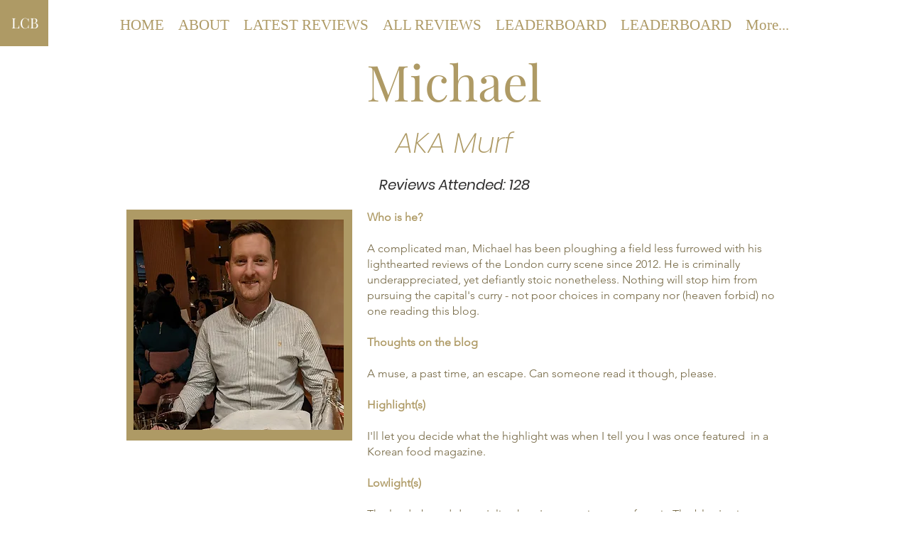

--- FILE ---
content_type: text/html; charset=utf-8
request_url: https://www.google.com/recaptcha/api2/aframe
body_size: 225
content:
<!DOCTYPE HTML><html><head><meta http-equiv="content-type" content="text/html; charset=UTF-8"></head><body><script nonce="G-tIhBKxJURNP29T5mLLpg">/** Anti-fraud and anti-abuse applications only. See google.com/recaptcha */ try{var clients={'sodar':'https://pagead2.googlesyndication.com/pagead/sodar?'};window.addEventListener("message",function(a){try{if(a.source===window.parent){var b=JSON.parse(a.data);var c=clients[b['id']];if(c){var d=document.createElement('img');d.src=c+b['params']+'&rc='+(localStorage.getItem("rc::a")?sessionStorage.getItem("rc::b"):"");window.document.body.appendChild(d);sessionStorage.setItem("rc::e",parseInt(sessionStorage.getItem("rc::e")||0)+1);localStorage.setItem("rc::h",'1769885362936');}}}catch(b){}});window.parent.postMessage("_grecaptcha_ready", "*");}catch(b){}</script></body></html>